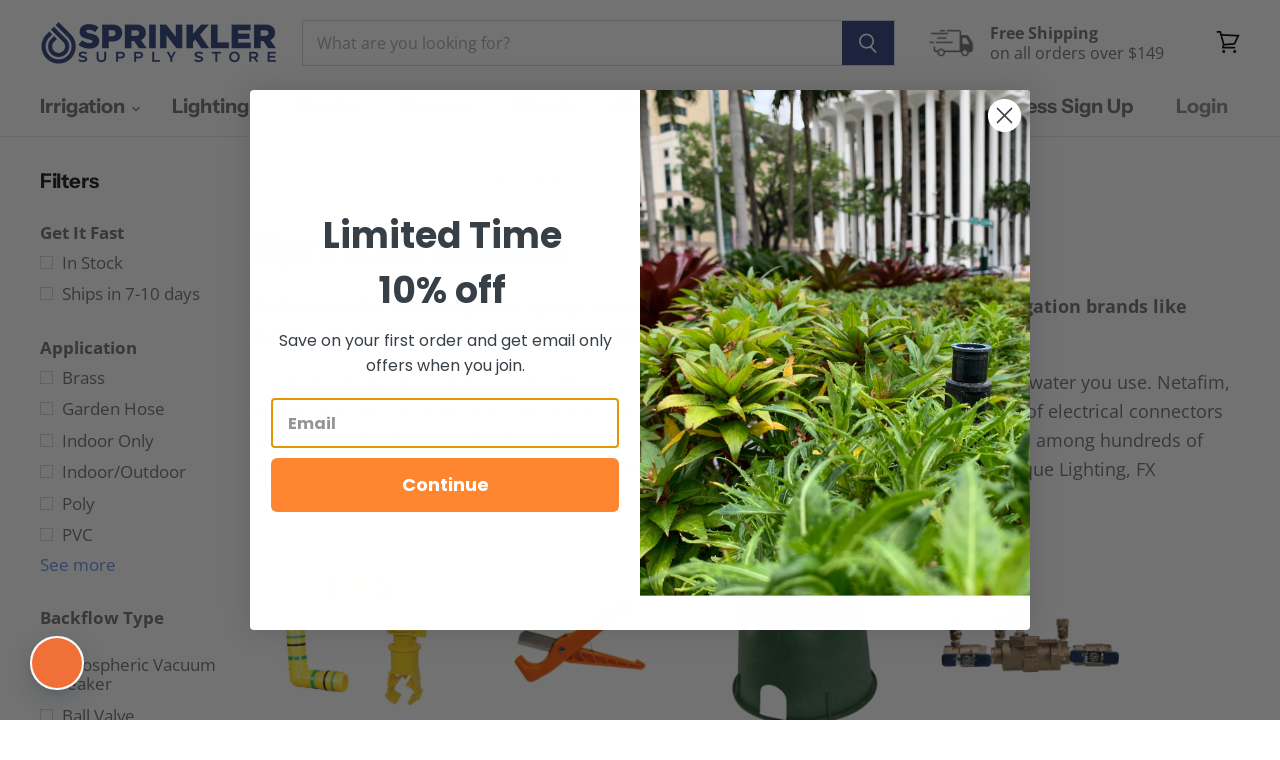

--- FILE ---
content_type: text/html; charset=utf-8
request_url: https://sapi.negate.io/script
body_size: -380
content:
UIZtGW+ldmL8rsgHFaFJpdsO15wywsCB+7KiQO7sPW41mJQPkM849d6nAR//9pH7XBbsKQAKmX1jvcdjmvWB1N4=

--- FILE ---
content_type: application/javascript; charset=utf-8
request_url: https://searchanise-ef84.kxcdn.com/preload_data.8z0X5x3q8d.js
body_size: 10437
content:
window.Searchanise.preloadedSuggestions=['hunter parts','rain bird','poly pipe','fx luminaire','netafim tubing','hunter sprinkler heads','valve box','nelson sprinkler parts','pressure regulator','mp rotator','hunter pgp','backflow preventer','1 poly pipe','check valve','rotor sprinkler heads','hunter pro spray','funny pipe','netafim fittings','rain sensor','toro sprinkler','hunter mp rotator','pvc pipe','toro nozzles','pvc fittings','drip tubing','irritrol valve','toro valve','hunter nozzles','hunter valve','rain bird 1800','3/4 poly pipe','sprinkler heads','drip irrigation','sprinkler head','pvc cap','rain bird 5000','valve manifold','control valve','hunter pgp ultra','rain bird spray nozzle','solenoid valve','swing pipe','ball valve','funny pipe fittings','irrigation filters','hunter check valve','saddle tee','hunter controller','drip line','sprinkler wire','netafim drip line','drip emitter','unique lighting','valve boxes','sprinkler manifold','hardie valve parts','irritrol diaphragm','fx luminaire path light','sprinkler cap','threaded risers','hunter valves','mp stake','netafim 17mm','toro nozzle','swing joint','zone valve','weathermatic valve','spray heads with rotary nozzles','rain bird sprinkler','rainbird sprinkler','poly tubing','hunter pro c','hunter x2','hunter i-20','hunter cap','pressure gauge','netafim filter','hunter nozzle','sprinkler valve','lasco fittings','shut off valve','toro t5','3/4 pipe fittings','hunter mp','hunter pro c parts','flow meter','hunter pro c controllers','rain bird valve','nds pipe','febco 765 repair kit','irritrol solenoid','path light','pgp ultra','hunter i20','vista pro lights','flow sensor','riser extender','pressure vacuum breaker','toro solenoid','rainbird valve','adjustment tools','dura manifold','irrigation tubing','k rain','fx luminaire up lights','rainbird nozzle','pattern heads','1 poly pipe 100 psi','90 degree elbow','irritrol parts','un ion','sprinkler donut','hunter sprinkler','sprinkler riser','end cap','irrigation pipes','mp rotator nozzles','hunter pgj','weathermatic solenoid','hunter pgv','sprinkler manifolds and valves','fx path lights','toro 570 series','sprinkler valves','pvc coupling','unique lighting fixtures','hunter parts nozzles','pressure regulators','hunter pgp sprinkler','rain bird nozzle','rain bird solenoid','netafim 12mm','rain bird controller','drip manifold','flex pipe','drip emitters','hunter prs40','valve box extension','poly pipe fittings','pvc tee','diaphragm repair','toro ez-flo','irrigation wire','repair kit','hunter rotors','dura fittings','drain valve','hunter pgp adj','rain bird nozzles','1” poly pipe','rain bird transformer','pop up sprinkler','hunter rain sensor','hunter pro-c','o ring','fx luminaire zdc','orbit sprinkler valve','netafim techline','weathermatic diaphram','flush valve','nds grate','hunter tool','rain jet','valve box covers','wilkins backflow devices','3/4 to 1/2 reducing','swing pipe fittings','nelson valve parts','blu lock','blazing saddle','nelson diaphragm','hunter controllers','toro sprinkler heads','hunter solenoid','nds valve box','brass valve','toro cap','febco 765 1 in','vacuum breaker','hunter parts cap','nelson sprinkler','hunter pro spray nozzle','valve box lid','fixed spray heads','irrigation pumps','shrub adapter','quick coupling valve','poly fittings','micro sprinkler','side strip nozzle','riser extension','irritrol 2400 parts','test cock','rain bird check valve','hunter rotor','hunter drip','waterproof wire connector','hunter pgv valve','nds cover','disc filter','24 volt transformer','toro flo pro valve','irrigation timer','solenoid parts','hunter tools','drain grate','soil moisture sensor','anti siphon valve','hunter pop up','catch basin','rain bird valves','1/2 poly fitting','path lights','hunter filter','1/4 drip tubing','hunter node','hunter pgp nozzles','1 pvc pipe','toro precision spray nozzles','sprinkler hose','side strip','rain bird drip','hunter pro c controller','3/4 pvc pipe','sprinkler caps','micro spray','hose clamps','1/2 sprinkler head riser','17mm fittings','wilkins 720a','pro trade','irritrol controller','mp pro','impact sprinkler','hunter transformer','vista pro','check valves','wireless rain sensor','netafim valve','backflow cover','hunter pressure regulator','hunter pop up sprinklers','rain bird cap','garden hose','hunter pro','wifi sprinkler controller','pinch clamps','fix luminaire','air relief valve','hunter diaphragm','backflow valve assembly febco','rainbird drip','sprinkler tools','dawn saddle','riser seal','drip stakes','toro 570 nozzles','foot valve','sprinkler pipe','febco 825y','pvc fitting','orbit sprinkler','well light','landscape lighting','mp stake kit','male adapter','toro diaphragm','1 inch poly pipe','rain bird sprinkler head','filter screen','sprinkler pump','rain bird 1800 series','flo pro','rain bird 5004','pro c','pump start relay','weathermatic brass nozzles','toro 570 sprinkler','drip tape','netafim pressure regulator','orbit sprinklers','rainbird nozzles','sprinkler risers','hunter pro-spray','pvc nipples','water meter','shut off cap','netafim sprinkler','hunter drip line','wire nuts','zurn wilkins','hunter riser seal','sprinkler timers','hunter mp3000','battery operated controller','hunter pcc 1200','netafim disk filter','back flow preventer','pvc glue','compression coupling','1 ball valve','valve cover','dc latching solenoid','cut off riser','pop up','netafim emitter','hose bib','3/4 female to 1/2 male','manifold tee','sprinkler spike','netafim tubing 17mm','valve locator','toro sprinkler head','double check valve assemblies','hydro rain','hunter swing joint','female adapter','automatic drain valve','1 pvc fittings','hunter mp rotators','dawn industries','barb fitting','sprinkler parts','12mm fittings','carson valve box extension','owners manual','hose timer','hunter prs30','hunter riser','pvc elbow','drip tube','pro spray','valve box cover','barbed fittings','nelson sprinkler parts\'[0','hunter spray heads','sprinkler solenoid','toro sprinkler valve','netafim flush valve','valve manifold system','maxi paw','return product','t3 led','hunter shut off cap','shrub sprinkler heads','hunter manifold','rainbird solenoid','hunter bubblers bubbler nozzles','rain bird 5000 plus','sprinkler system','sprinkler valve parts','hunter mp1000','christmas lights','drip irrigation parts','toro t5 sprinkler heads','spray nozzle','netafim dripper','netafim drip','double check valve','sprinkler controller','rain bird drip tubing','back flow valves','bleed screw','reducing tee','irrigation box','slip fix','hunter irrigation','irritrol 2400t','hunter rain sensor wireless','oetiker clamps','drip valve','superior valves','hunter heads','orbit timer','blank tubing','rain bird 32sa','hunter timer','hunter screen','rain bird tool','hunter ultra','12mm tubing','valve diaphragm','nelson sprinkler parts nelson valve','rain bird 1804','wire connector','goof plug','standard lid','weathermatic silver bullet','hunter rotator','quick couplers','rainbird cap','hose adapter','1” poly pipe 100 psi','hunter pro spray body','swing pipe elbow','toro dc latching solenoid','hunter drip irrigation','sch 80 pvc fittings','hunter i 20','1/4 inch tubing fittings','irrigation pipe','blow out fitting','hunter sprinkler cap','drip fittings','sprinkler head cap','netafim disc filter','brass nozzle','febco 765 repair','mp-stake-prs40-cv 26 stake','micro tubing','hunter ps ultra','concrete donut','irritrol 2700 series','pvc f','pvc union','crimp clamps','1 in insert x 1 in female pvc','1 1/4 sprinkler valve','hunter pld','1/2 poly tube','blazing saddles','hunter pgp ultra nozzles','nelson irrigation valve','rain bird drip emitters','1 poly tubing','rainbird valves','barb tee','rainbird 5000 plus','flexible pvc pipe','moisture sensor','hunter i20 ss','3/4 funny pipe','sprinkler head riser','netafim fitting','toro 300 series','toro valves','1/2” sprinkler head riser','center strip nozzle','quick connect','fx transformer','booster pump','toro 300 arc discs','hunter solar sync','reducer bushing','pro trade lighting','pressure reducer','sprinkler backflow preventer','sprinkler box','wire connectors','poly saddle tees','action machining','nelson parts','flex gold','1/2 poly pipe','rain bird xfs','hunter sprinklers','hunter pro hc','on off','toro 570z','drain pipe','stop and waste','netafim drip tubing','poly tee','nds riser','irrigation controllers','6 in pop up','crimp tool','1/4 inch tubing','teflon tape','rain bird parts','rain sensors','impact sprinklers','weld on','anti siphon','stainless steel clamps','hunter stake','irrigation tools','toro 300 rotors','mp series','hunter spray nozzles','hunter pros-06','luxor controller','hunter hydrawise','1 poly pipe fittings','fx luxor','netafim tubing 12mm','febco repair kit','sprinkler nozzles','hunter pro-c 526200','hunter pgj nozzles','hunter emitter','hunter pros-04','richdel valve parts','hunter x2 controller','lawn sprinkler','fx rs','irrigation manifold','hunter sprinkler head','toro controller','pvc riser','spray nozzles','rain bird maxi paw','pressure relief valve','shut off','brass ball valve','hunter roam','vista light','netafim blank','mpr nozzles','1 inch pipe','hunter cap off','pvc reducer','blow out','drip irrigation tubing','anti siphon valve 3/4','sprinkler base','coupler for irrigation','rain bird rotary nozzles','hunter valve repair kit','12 station controller','solar sync','well lights','hunter icv','hunter hy filter','wall light','toro t5 rapidset','hunter srv valves','fx zdc','back flow prevent','esp me','netafim 12mm fittings','lasco manifold','replacement parts','3/4 riser extender','t fitting','febco 765-1 repair kit','pvc adapter','power transformers','threaded fittings','back flow','polyethylene tubing','micro irrigation','rain bird 32sa rotors','clamp tool','wireless valve','nds lid','hunter mp2000','hunter mp stake','hunter valve parts','toro valve parts','blue lock','o rings','toro flo pro','orbit valve','hunter remote','rainbird sprinkler head','hunter bubblers','zurn wilkins 375 rp','hunter pgp check valve','gate valve','hunter wifi','adjustment tool','valve access','hunter pro spray cap','24v solenoid','irrigation valves','hunter pgv valve 1','hydrawise controller','led landscape lighting','weathermatic 4 pop up','nelson solenoid','ez flo','emitter tubing','nds catch basin','rainbird 5000 series','hunter sprinkler heads pop-up','17mm tubing','tree irrigation','hunter pro nozzle','rain bird anti siphon valve','quick coupler','brass sprinkler','action manifold','ball valves','waterproof wire connectors','rain bird manifold','garden hose adapter','rotary nozzle','add a zone','class 2 transformer','hunter x core','hunter hcc','rainbird controller','rain bird rotor','2 inch valve','hunter x2 wand','netafim 17mm fittings','mr16 led','netafim emitters','toro parts','hunter decoder','dura o-ring','pipe cutter','rain bird esp-me','internal transformers','blazing products','techline cv','low flow valve','sprinkler manifolds','techline ez','hunter icc2 controller','3/4 poly pipe poly pipe','hunter flow meter','threaded nipple','fx light','hunter xc hybrid','sprinkler guard','1 1/2 sprinkler valve','hunter rotor nozzles','jumbo valve box','r van','netafim elbow','phone number','irrigation valve','soaker tubing','hunter pro spray nozzles','hunter i-25','febco valve','flush cap','1 inch poly','netafim ez','toro precision','stainless steel','rain bird controllers','rain bird 1800 nozzles','mp rotor','quick coupler key','insert coupling','hunter dripline','dc solenoid','toro 570 sprinkler nozzles','dawn kwik repair','toro check valve','screen filter','backflow parts','hunter key','hunter adjustment tool','irrigation controller','sprinkler valve cover','hunter control','tubing stakes','downspout adapter','one inch','poly tees','hunter mp300090','fx luminaire rs landscape up light','netafim tee','goof plugs','netafim fittings 17mm','hunter part','netafim low volume control zone kit','rain bird 3500','irrigation valve cover','spears manifold','hunter check valves','rainbird rotor','vista lights','pvc cement','spears fittings','hunter pro-c controller','hunter bubbler','2 poly pipe','rainbird 1800 series sprinkler','hunter pgp cap','power supply','hunter hpc-400','water pump','toe nipple','toro arc disc','up light','backflow valve','weathermatic diaphragm','hunter tubing','shrub heads','unique mercury 7','pvc pipe fittings','sprinkler extension','subsurface drip','spray heads','drip pressure regulators','distribution tubing','drip hose','drip filter','drip line fittings','toro rotor','hunter hcc controller','toro sprinkler nozzles','richdel solenoid','rain bird rotor sprinkler','toro tmc 212','toro 300 nozzle','he van','hunter accu sync pressure regulator','hunter wireless rain sensor','channel drain','blank drip tubing','hunter i25','toro funny pipe','hunter caps','compression fittings','cut off risers','rain bird filter','netafim stake','3/4 pvc fittings','valve parts','shrub riser','sprinkler protector','1 1/4 poly pipe','hunter pgp-adj','hunter x-core','fx np','hardie valves','lasco elbow','spray head','wifi module','air vent','rain bird r-van rotary nozzles','strip nozzle','test cock 1/8','18/13 sprinkler wire','stem extension','rain bird valve box','pvc nipple','valve key','atlantic water gardens','pvc coupler','shutoff valve','end plug','45 degree elbow','reducing coupling','90 degree elbow sprinkler fitting','king innovation','rain bird spray','how to program','hose swivel','water pressure gauge','box lid','king drain','hunter pgv-asv anti-siphon','rain bird tubing','solar light','toro spray nozzles','drip fitting','smart controller','rain bird 42sa rotor','hunter parts rain bird heads','hunter sprinkler nozzles','irritrol valves','toro pop up','4 valve manifold','irrigation pump','sprinkler plug','funny pipe elbow','photo cell','flexible riser','step lights','plastic saddle tee','control box','lesco sprayer','hunter sensor','no rotator','weather matic','hunter pgv jar-top valve','mp300090 adjustable nozzle','rain bird xerigation','hunter side strip nozzle','3/4 poly tubing','soaker hose','toro nozzles 570','accu sync','s20p solenoid','1 1/2 poly pipe','hunter srv valve','btt-100 1-zone bluetooth tap timer','vista path light','barb fittings','netafim techline cv','rain bird spray nozzles','insert tee','hunter nozzles adjustable','rain bird timer','main valve','service buddy','inline valve','rain bird diaphragm','richdel valve','how to adjust the sprinkler','hunter pc-300','netafim 12mm tubing','hunter seal','irritrol rain sensor','hunter pgp ultra rotor','crimping tool','rain bird sprinkler heads','end caps','rain bird emitter','spaghetti tubing','hunter sprinkler valve','toro evolution controller','rain bird solenoids','rain bird swing pipe','y fitting','rainbird sprinkler heads','hit sprinkler valve parts','poly x','hunter flow sensor','rain bird xfs drip irrigation tubing','rain bird valve parts','pgp nozzles','manifold cap','barbed tee','polyethylene pipe','toro transformer','swing joints','sprinkler pipe 3/4','1/2 inch tubing','1/2 pvc fittings','remote control','rain bird 42sa','bubbler head','hunter srv','netafim coupling','princess cut lawn care kit','round valve box','hunter btt','wilkins 975xl','superior solenoid','pgp nozzle','kichler path lighting','model no','hunter screen filter','pipe fittings','hunter sj swing joint','rvan nozzle','arc disc','netafim regulator','hunter spray nozzle','unique transformer','wifi controllers','rpz backflow','pvc to poly fittings','pvc cutter','rachio irrigation controller','street elbow','ez flow','replacement diaphragm','hunter sprinkler pop-up','3/4 poly pipe fittings','hunter pgv jar-top','wilkins ball valve','hunter xc','rainbird drip line','1/2 drip tubing','valve covers','vacuum breaker parts','replacement solenoid','1 pvc tee','electric valve','pressure valve','4 pop up','toro super 800','low pressure sprinkler nozzles','hunter rotary','sprinkler body','netafim 17 mm fittings','hunter pro-hc','netafim dripline','hunter root zone','rain bird pressure regulator','combo tee','pgp adj','pinch clamp','water flow meter','wire locator','rain bird riser','hunter spray body','esp me 3','tubing cutter','repair coupling','hunter prs 40','rain bird rotors','sprinkler filter','febco test cock','toro mpr','sprinkler installation tools','valve box lids','hunter spray','sprinkler nozzle','hunter hpc','wilkins 720a repair kit','hunter body','hunter filters','low voltage landscape lights','pressure reducing valve','root watering','auto drain valve','replacement lens','irritrol repair kit','wifi controller','rain bird pop up','drip stake','drip system','mp200090 adjustable nozzle','hunter pro c module','hunter mp 3000','3/4 female adapter','toro diaphragm assembly','hunter node 100','hunter pgp nozzle','1 inch valve','hunter mp rotator nozzles','rain bird heads','sprinkler tool','hunter wifi controller','12 inch pop up','hunter spring','sprinkler backflow preventer valve','3/4 ball valve','netafim blank tubing','hunter mp 2000','439-101 pvc bushing','fx lighting','hunter pgp rotor','1 1/2 sprinkler valves','threaded coupling','t connector','slip coupling','pvc ball valve','rain bird bubbler','dura cap','toro side strip','sprinkler timer','1/2 riser extender','acc2 controller','blow out valve','1/4 inch fittings','orbit nozzles','water timer','rain bird van','luxor zdc','hunter mp800sr','hunter shrub','tubing stake','toro riser','toro sprinkler nozzle','nelson sprinkler head','netafim pressure','saddle tees','k rain valve','corrugated pipe','toro drip irrigation','water filter','hadco landscape lights','schedule 80 pvc fittings','17 mm fittings','sediment filter','netafim drip line techline tubing','53036 brass swivel connector','fx zdc up lights','toro super 800 sprinkler heads','atrium grate','hunter icc2','netafim adapter','hunter x core controller','instruction manual for','richdel diaphragm','hunter pro adjustable nozzles','pop up sprinkler heads','weathermatic lx','hunter valve pgv','rainbird tubing','toro 300 heads','hunter adjustable arc nozzles','toro heads','rotor heads','rain bird tools','hunter 1 valve','adjustable nozzle','superior valve','how to program the timer','sprinkler valve box','hunter risers','center strip','3/8 sprinkler fittings','hunter filter screen','hunter shut off','manifold parts','air valve','rain bird lid','fx luminaire transformer','sprinkler cover','valve handle','sprinkler check valve','drip kit','apollo backflow preventer 1','toro 570 seal','poly tube','rainbird tool','fx rs up lights','outdoor controller','pgp check valve','hunter rotator nozzles','toro model','hunter side strip','toro mini 8','toro diaphram','hunter prs40 mp rotator','netafim plug','febco 860 parts','valve manifold fittings','rain bird esp','netafim tubing 1/2','toro tmc 212 series controller','rainbird diaphragm','micro drip','toro sprinkler cap','down lights','hunter regulator','2 inch irrigation valve','irrigation hose','do nut','rain bird remote','threaded tee','toro solenoid valve','rachio 3 smart','hunter solenoid valve','mp2000 rotator nozzle','nozzle cap','swing arm','1/2 to 3/4 adapter','hunter module','wireless sprinkler system','febco parts','richdel 811 solenoid','lx series','water master valve','rubber cover','hunter pgp parts','backflow preventer parts','toro rotors','hunter mp stake kit','1 inch tee','fx path light','1/2 sprinkler riser','irrigation filter','rubber top','rain bird 1800 nozzle','irritrol total control','pvb backflow','hunter i2004','led bulbs','toro mpr spray nozzle','tree bubbler','rain clik','1/2 x pvc nipple','nelson rain','hunter hdl','m24e solenoid','pipe coupling','backflow cage','toro controllers','pvc risers','spray stakes','pgj nozzles','hunter pro spray shut off cap','irritrol 311a','mp1000 rotator','copper riser','sprinkler supply store','drip irrigation valve','toro sprinkler body','hunter psu-04','hunter 4 inch pop up','rain drip','hunter pro cap','irritrol valve repair kit','90 degree elbow 3/4 thread 1/2','toro drip','relief valve','poly coupling','rain bird 1804 sprinkler head','drip conversion','drip valves','deck lights','blow out flush kit','netafim connectors','anti-siphon valve','hunter sprinkler controller','princess cut','hunter ss530','rain bird fittings','sprinkler tubing','rainbird 5000 rotor','valve repair kit','rain bird rain sensor','3/4 pvc pipe fittings','control wire','hunter 12a','how to adjust hunter sprinkler','sprinkler supply','watts backflow','netafim cv','1 1/2 poly pipe fittings','poly pipe fitting','freeze protection valve','poly fitting','hunter spring seat','he van nozzles','fx up light','sprinkler head wrench','fx nl','irritrol 205t','low angle nozzles','hunter i20 nozzle','hunter drip emitter','store locations','netafim 12 mm fittings','toro precision nozzles male','irrigation remote controllers','flow control','pressure compensating emitter','neta fim','3/4 sprinkler riser','netafim techline drip tubing','hunter pro spray prs40','maxi paw parts','power cord','green lawn','cut-off riser','superior diaphragm','toro stream rotor','s700 nozzles','jar top valve','reducing adapter','1 to 1/2 reducer','rain bird xacz','irrigation boxes','toro head','drip line tubing','multi stream sprinklers','hunter emitters','disk filter','hunter wand','valve cap','y filter','above ground sprinkler','toro flo pro solenoid','rotor riser seal','toro irrigation','rain bird esp-tm2','hunter sprinkler heads pgp','solenoid valves','12 mm drip line','rain bird r-van','irritrol 2400t-b','rainbird 1800 nozzles','toro bubbler','cross fitting','mesh filter','drip irrigation filters','fx luminaire path lights','rpz backflow preventer','irritrol nozzles','rain bird sprinklers','toro 250 diaphragm','dig irrigation','toro tool','toro 570 cap','adjustment screw','total control','hunter rain clik','hunter rotor sprinkler heads','rebuild kit','master valve','side inlet','3/4 to 1/2 reducer','dc latching','reducing elbow','poly elbow','irritrol 205s','hunter shrub adapter','cement donut','hunter drip valve','channel grate','lasco coupling','1/2 funny pipe','rainbird rotors','rainbird parts','netafim micro tubing','4 way tee','netafim drippers','2 pvc pipe','toro jar top valve','hunter i20 sprinkler','hunter icc','master control valve','dura manifold system','hunter rotary sprinkler','hunter 12 pop up','1 pvc fitting','hole punch','smrt logic','supply tubing','pvc valve','battery powered controllers','brass nozzles','drip ring','febco 765 parts','toro ez flow plus valve','m24e solenoid weathermatic','blue twister','hunter i40','part number','12 mm fittings','1 pvc elbow','hunter manual','3/4 pvc tee','kwik tap saddle','hunter pgj check valve','12/2 low voltage wire','hunter pro spray check valve','long slot spike','rain bird tee','rain bird 5000 rotor 4 5004pc','poly pipe tee','orbit riser','rain bird 5000 cap','hose repair','pvc lock','luxor transformer','hunter nozzle rack','1/2 flex pipe','toro valve diaphragm','toro lp','irrigation kit','flex tubing','netafim 12 mm','rain bird xf','irrigation valve box','manifold kit','hunter valves and solenoid','automatic drain','1 male adapter','pressure guage','hose clamp','rain bird sprinkler cap','sprinkler line','3/4 poly pipe 100','spigot adapter','weathermatic solenoid s20p','24v transformer','netafim tlcv','wye strainer','hunter rubber cap','vista lighting','rotary nozzles','oetiker clamp','hunter wireless','landscape light lens','fertilizer injection','x core','rainbird control','silver bullet','flex riser','in ground','water hose','hunter irrigation controller','nipple extractor','back flow valve','wiper seal','compression tee','mini clik','ez decoder','check valve for sprinkler head','rain bird 6504','drip irrigation kit','526200 hunter display','k rain pro','superior brass valve 3/4','kichler lights','rain bird caps','orbit valves','set up','rainbird 5004 rotors','dv lfv valve','hunter check valve sprinklers','rain bird cover','hold up tool','hunter xc controller','super jumbo valve box','sprinkler line tubing','manual sprinkler valve','drip coupling','pcm-300 module','nelson 6000 nozzle','pond float','hadco replacement parts','irrigation control wire','path lighting','np zdc','toro tmc-212','hunter i-20 seal','hunter mp815','16 gauge wire','sprinkler valve box lid','battery controller','hunter timers','1/2 inch drip tubing','1/2 poly fittings','toro series','rainbird sam','expansion module','impact sprinkler head','3/4 swing pipe','above ground sprinkler system','2 port manifold','1/2 tee fitting','nozzle screen','angle valve','schedule 40 pipe','riser pipe','17mm dripline','globe valve','brilliance led','1.5 in sprinkler valve','zone valves','rain bird impact sprinklers','barbed coupling','hunter i-20-04','netafim valves','hunter control valve','atmospheric vacuum breaker','3/4 tee fittings','rainbird prs','lighting wire','quick connect fittings','barb coupling','hunter outdoor controller','r van nozzle','12mm netafim','valve box extensions','hunter 10a','mp corner','inline filter','toro filter','252 series valves','toro sprinklers','rain bird 3500 rotors','diaphram for sprinkler valve','hunter acc2','rain bird 1806','vista up lights','box cover','dc valve','toro 570 nozzle','weathermatic s20p','conbraco parts','o-ring seal','netafim solenoid','hunter filter regulator','drainage grate','hunter adjustable nozzles','r-van nozzles','irritrol 2600t','luxor lighting controller','main line','hunter mp tool','swing elbow','hunter repair kit','rain bird drip line','toro screen','drip tee','pond liner','hunter remote controller','netafim kit','hunter mp100090','t connectors','hunter pgp sprinkler head','hunter head','toro 254-06-04 valve','hunter swing','orbit sprinkler heads','barbed fitting','pressure control valves','febco 825ya','water hammer','hunter src controller','1 inch pvc','winterizing valves','side strip nozzles','toro shrub','rain gauge','root zone watering system','rain bird extension','hunter ultra pgp','1/2 poly tubing','c for sprinkler','low voltage path lights','hose connector','pgp cap','3/4 backflow preventer','hunter pop up nozzle','blazing fittings','1 backflow preventer','water filters','wilkins backflow devices 3/4','toro 250 valve parts','rain bird a','punch tool','landscape stakes','1 1/2 pvc fittings','mp tool','normally open valve','mp rotator stake','riser cap','1 inch coupling','rainbird riser','sprinkler boxes','brass sprinkler valve','rainbird sprinklers','17 mm tubing','sprinkler drain valve','hunter fittings','ledge light','hunter pros','water master','rotor nozzles','12mm drip tubing','irritrol cap','troubleshooting guide','hunter nozzle cap','crimp clamp','spray body','fountain basin','soil sensor','hunter transformers','rain bird pop up sprinklers','fx luminaire zd','zone valve parts','hunter strip','test cocks','hunter srs cap','unique flex gold lamps','weathermatic t3','rain bird elbow','techline copper','irrigation line','hunter pgop','step light','mp rotors','splice kit','end of line','toro seal','luxor zd','weathermatic brass','reducing tees','hunter 1 inch valve','action fittings','manual valve','marlex street elbow','shut off nozzle','outdoor lighting','fuse for controller','rainbird 1800 series','weathermatic nozzle','rainbird rotor heads','netafim barb','netafim micro drip','mp rotator 3000','12 mm tubing','hunter bonnet','netafim tubing drip','hunter sprinkler valves','hunter 916400sp','2 ball valve','sprinkler key','pipe connectors','netafim copper','sprinkler system parts','landscape fabric','rain bird 5000 rotor','hunter srs','fx luminaire down light','toro funny pipe fittings','hunter sprinkler body','pro hc','orbit parts','1 elbow barbed','pvb valve','1/2 end cap','hunter blue nozzle','sprinkler stand','irritrol nozzle','pipe 3/4 inch','k rain pro plus','toro 300 arc disc','hand pump','male to female','hunter srv valve parts','kwik repair','hardie valve','wilkins 720a parts','17 mm dripline','insulated covers','netafim check valve','hunter rubber top','drip staple','6 inch pop up sprinkler','pump relay','hunter pressure regulated','hunter src','bleed valve','poly pipe clamps','1 inch poly tubing','rainbird filter','sprinkler wire 18/10','1/2 to 1/4 adapter','quick coupling','sst nozzles','rainbird heads','y strainer','12 zone controller','rain bird emitters','pathway lights','rubber gasket for','toro arc discs','hunter pp','hunter elbow','hunter pgp shut off cap','down light','backflow enclosure','sprinkler kits','1 pressure regulator','rain bird 1800 cap','hunter sprinkler tools','water meters','flexible pipe','rainbird sprinkler cap','control knob','mpr nozzle','overhead irrigation','k rain nozzle','ribbon cable','rain bird solenoids for valve','female reducing adapter','hunter adapter','micro sprinklers','rain dial','grasshole sprinkler donut','latching solenoid','nds valve box cover','3/4 sprinkler valve','wire nut','toro 252 series control valves & parts','toro 264 parts','hunter hc','rain bird 5004 plus pc','hunter parts do','1 pvc ball valve','misting nozzles','drainage pipe','sprinkler protection','netafim blank tubing 17mm','weathermatic lx sprinkler','irritrol transformer','index valve','pvc pipe 1','funny pipe tee','toro key','toro strip nozzles','lesco spray gun','3/4” pvc pipe','wireless controller','hunter 17mm','valve diaphram','1/2 pvc pipe','pvc elbows','acz kit','male reducing adapter','sprinkler extender','3/4"pvc fittings','sprinkler drain','weathermatic controller','drain cover','hunter pro controller','sprinkler head tool','netafim hcvxr','hunter pro spray spring','flow sensor wire','hose splitter','yard hydrant','light stem','tee fittings','valve solenoid','watts valve','1 inch tubing','filter screens','rain bird he van','7 valve box cover','16 station controller','ps ultra','spray cap','brass valves','instructions for the hunter','schedule 40 pvc pipe fittings','3/4 inch valve','6 zone controller','irrigation valve diaphragm','rain bird wifi control module','drip pipe','hunter barb','pressure compensating','simple sub','toro disc','rain bird mpr nozzles','hunter roam kit','automatic flush valve','rainbird spray','1/2 in fpt','hcc controller','sprinkler covers','toro side strip nozzle','3/4 female to 1/2 male adapters','water pressure regulator','sprinkler wrench','1.25 sprinkler valves','kwik tap','rainbird spray nozzles','antisiphon drip zone','square grate','poly cutter','1 manifold tee','inline check valve','sprinkler kit','nelson sprinkler diaphragm','pinch clamp tool','2045a maxi-paw','mr16 2700k','auto drain','toro tmc 212 controller','mp rotators','faucet connection','hunter pgj parts','hunter cover','hunter pc-300i','backflow covers','nds box','disc filters','hunter spray head','hunter pop up sprinkler','senninger pressure regulator','sprinkler stake','bluetooth controller','hunter collar','irritrol valve parts','hunter pld-loc','air relief','hunter mp800','winterization kit','valve rebuild kit','hunter pgm','sprinkler filters','hunter dial','3/8 in for irrigation','netafim flush','4 pop up sprinkler','hunter prs','hunter kit','pvc sprinkler fittings','combo reducing tee','3/4 inch tubing','sprinkler valve device','rainbird valve parts','kichler transformer','light replacement for','3/4 sprinkler head','ball valve handles','hunter i 25','pipe insulation','toro precision nozzles','dawn kwik tap','toro p220','nozzle rack','disc filter wrench','toro solenoid parts','dura manifold fittings','hunter roam xl','1 inline valve','weathermatic valves','flexible pvc','rain bird falcon 6504 series rotor','weathermatic sprinkler','hose nozzle','hunter master valve','hunter core','wilkins zurn 975xl parts','lesco nozzle','hunter solenoids','hunter psu','pro spray check valve','maxi jumbo valve box','1 poly pipe 100','flex pipe fittings','backpack sprayer','3/4 to 1/2 reducing risers','hunter 24 station controller','hunter model','toro spray nozzle','blu lock 1','poly stretch coupling','adjustable riser','90 degree nozzle','toro tmc 424','netafim filters','rubber cap','12mm dripline','bug cap','poly saddle','nds drain','irritrol rain dial','hunter anti-siphon valve','hunter sprinkler heads i-20','shrub head','water valve','snap saddle tee','sprinkler y fitting','2 wire systems','root quencher','febco 860 backflow','he-van nozzles','booster pumps','insertion tool','mp side strip','1 inch ball valve','1/2 swing pipe','drip emmiter','inline pressure regulator','ear clamp','fx luminaire pl','parts for','weed prevention','hunter 6 station controller','5 zone timer','rainbird drip irrigation','xfs dripline','replace sprinkler valve','drip line parts','hunter 526200 replacement','brass sprinkler heads','1 in check valve','pop up sprinklers','female riser extension','brass gate valve','mp-stake-prs40-cv 26','root watering systems','union ball valve','soil moisture','jar top','sprinkler head protector','k-rain proplus','insert adapter','t3 bulb','sprinkler valve boxes','drip heads','pvc saddle','pvc couplings','hunter jar top valves','rainbird drip line tube','fx well light','hunter lawn','unique lighting systems','control zone','hunter power transformer','pld dripline','control panel','xeri-bug emitter','hunter 6 pop-up','brass fittings','fx spike','irrigation wire 18 awg','champion brass valve','3/4 inch riser','rain bird sprinkler valve','hunter 15a','impact sprinkler parts','hunter 40 psi','1/2 elbow fitting','pvc repair coupling','rain bird remote control','hunter screens','reclaimed water','non potable','backflow pouch','netafim fittings 12mm','wall wash','hunter 8 station controller','fx ws','1 pvc coupling','filter regulator','1 barb fittings','normally open','hunter pcb','manual bleed screw','combo elbow','square pattern','netafim punch','25 psi pressure regulator','nelson valve','flood lights','toro sprinkler valves','hunter acc','hunter 8a','hose bibb','netafim techline ez','1/2 drip line','backflow armor','efb-cp series brass','hunter fixed spray nozzles','pro spray cap','ground box','replacement keys','waterproof connectors','shrub nozzle','2 backflow preventer','6 station controller','double check','sprinkler to drip','barb elbow','u series nozzles','nds micro channel','irritrol mc','fx bulb','hunter solar sync wireless','superior valve repair kit','toro 4 pop up','pgv diaphragm','rain bird dripline','hunter hfr','weather station','kichler led bulbs','in ground lights','diaphragm support ring','drip manifolds','netafim t','wilkins backflow','weathermatic parts','solenoid adapter','1.5 inch valve','van nozzles','weathermatic valve parts','fx luminaire sp','backflow repair kit','fx luminaire wall lights','pro trade up lighting','irritrol 550r','worm clamp','pop up sprinkler cap','barbed elbow','rain bird 8005','toro adjustable nozzle','valve manifolds','2 pvc pipe fitting','unique lens','6 pop up','febco repair','toro valve 264-16-04','carson valve box','air compressor','diaphragm assembly','tlcv6-1201 netafim 6 gph x 12 spacing','pgp ultra 12 in','mp nozzles','concrete ring','12 pop up','flow valve','pop up extension','hunter pro hc 12','fx wall lights','smart water meter','rain bird part','float valve','1 inch black tubing','lasco fitting','1/4 inch drip tubing','solar controller','how to program control','hunter rotors pgp','up lights','hunter pressure gauge','dc controller','1 pvc pipe fittings','pipe pvc','nozzle tool','in line flow control valve','bonnet poppet','remote controller','glue for pvc to pipe','solenoid assembly','manual flush valve','old toro irrigation valves','o-ring seal hunter','toro precision series','fx pl','pvc repair','3/4 x 3/4 riser','how to','toro 250 sprinkler valve','test cock 1/4','rain bird falcon 6504','rainbird rain sensor','nozzle filter','hunter icc controllers','micro tube','rain bird adapter','unique up light','rain bird xeri','hunter rain','control valves','junction box','rain bird xfd','unique stake','fx dx','toro ez flo plus','irritrol 205tf','inch valve','hunter pgpadj','rain bird barb','30 psi regulator','view of','irrigation stakes','valve box base','hunter pgp-adj low angle nozzles','pipe repair','compression fitting','hunter ps','oetiker clamp 1-ear','toro pop up sprinkler head','rain bird sam','irritrol rs1000','rainbird bubbler','1 flex pipe','sprinkler valve diaphragm','rain bird flow sensor','1/2 to 3/4 adapter threaded','electric valve 1','french drain','3/4 threaded coupling','t3 led bulb','hunter extension','rainbird van','febco backflow preventer','pvc primer','female to male','3/4 x 1/2 reducer','back flow preventer valve','febco ball valve','sch 80 nipple','rainbird emitter','hunter diaphragm assembly','hunter icv valve','zurn ball valve','copper path light','nozzle set','rain bird sprinkler controller','58248n brass y with shutoff','control timer','rain bird qf','pvc 1 fittings','rain pro','orbit controller','17mm netafim','t coupling','netafim disc','pros-00-prs40 pressure-regulated shrub adapter','automatic valve','spigot valves','hunter hose','g4 led bulb','rain bird timers','scrubber valve','1/2 barbed fitting','fx uplight','dripline fittings','irritrol 100 series','fx riser','rainbird head','rainbird 1800 sprinkler','figure 8 end','cobra connector','fx luxor transformer','spring seat','i 20 sprinkler','y valve','toro replacement','unique pulsar','spike base','hunter drip parts','sprinkler head tools','soaking tubing','3 way valve','hunter pro spray 6 in','swivel adapter','pld loc','slip tee','rain bird esp module','wilkins 375xl','hdl dripline','3/4 to swing pipe','rainbird fittings','pvc glue and primer','hunter 6a','wash light','netafim parts','rain bird 1812','water pumps','hunter pros-04-cv','insert elbow','hunter 17a','7 irrigation cover','360 sprinkler adjustable','plastic fittings','netafim repair kit','parts for sprinkler','combination tee','rotary sprinklers','irritrol sprinkler','2 check valve','supply line','low voltage transformer','super jumbo','fx luminaire well light','low pressure','thread sealant','3/4 male to male','saddle clamp','hunter irrigation valve','hunter mp rotors','toro stream rotor series','mp3000 rotator nozzle','pvc pipe 3/4','bulbs led','timer controller','pex tubing','round valve box cover','sprinkler head protecting','drip tubing 17mm','fx long slot spike','hunter quick coupler','netafim staple','rain bird quick coupling valve','silver bullet valve','rain bird check valve replacement','3/4 valve with solenoid','low pressure sprinklers','toro 264 diaphragm','hunter nozzle set 8 nozzles','fx luminaire wall light','wireless sprinkler valve','dura nipple','1 funny pipe','barb adapter','orbit manifold','toro sst','drip plugs','1 to 3/4 adapter','anti siphon repair kit','half circle','3 ball valve','wilkins backflow preventer','1/4 drip line','g or','rain bird 1/4','freeze protection','nds downspout','backflow pressure valves','electric valves','3/4 to 1/2 adapter','toro t7','plastic ball valve','sprinkler head parts','soaker hoses','hunter corner','low voltage wire','rain bird diaphragm repair kit','hunter 3/4 valve','stop valve','dura tee','swing assembly','hunter root zone watering system','toro risers'];